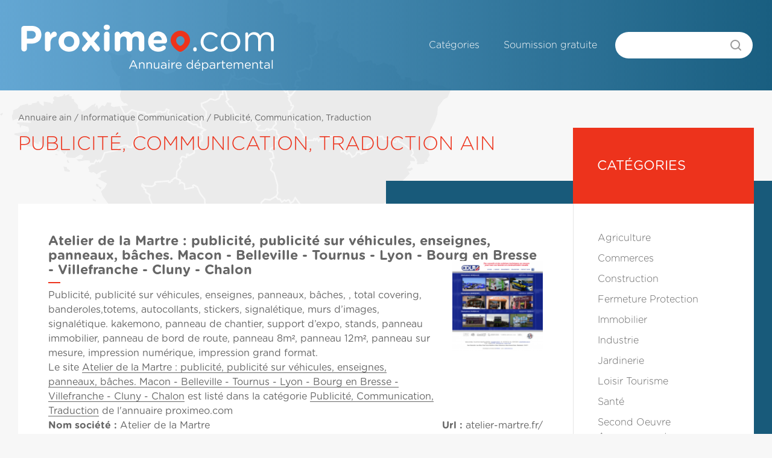

--- FILE ---
content_type: text/html
request_url: http://ain.proximeo.com/publicite-communication-traduction/atelier-de-la-martre-publicite-publicite-sur-vehicules-enseignes-panneaux-baches-macon-belleville-tournus-lyon-bourg-en-bresse-villefranche-cluny-chalon-15528
body_size: 3787
content:
<!DOCTYPE html PUBLIC "-//W3C//DTD XHTML 1.0 Transitional//EN" "http://www.w3.org/TR/xhtml1/DTD/xhtml1-transitional.dtd&quot;>
<html xmlns="http://www.w3.org/1999/xhtml&quot; lang="fr">
<head>
<meta charset="utf-8">

<title>Atelier de la Martre : publicité, publicité sur véhicules, enseignes, panneaux, bâches. Macon - Belleville - Tournus - Lyon - Bourg en Bresse - Villefranche - Cluny - Chalon | Annuaire Publicité, Communication, Traduction Ain (01)</title>
<meta name="description" content="Atelier de la Martre : publicité, publicité sur véhicules, enseignes, panneaux, bâches. Macon - Belleville - Tournus - Lyon - Bourg en Bresse - Villefranche - Cluny - Chalon, Publicité, Communication, Traduction, Annuaire Ain (01). Trouvez un professionnel près de chez vous.">


<!-- CSS -->

<link type="text/css" rel="stylesheet" href="/css/formulaire.css" media="screen" /><!-- css par défaut -->
<!-- <link type="text/css" rel="stylesheet" href="css/linkeopowered3.css" media="screen" /> --> <!-- css par défaut -->
<style media="screen">
	@font-face {
		font-family: Gotham;
		src: url("/css/Gotham-Rounded-Book_21018.ttf");
		font-weight: normal;
	}

	@font-face {
		font-family: Gotham;
		src: url("/css/Gotham-Rounded-Bold_21016.ttf");
		font-weight: bold;
	}

	@font-face {
		font-family: Gotham;
		src: url("/css/Gotham-Rounded-Light_21020.ttf");
		font-weight: 100;
	}
</style>
<link rel="stylesheet" href="/css/main.css">



<!-- mootools -->
<script type="text/javascript" src="/javascript/mootools-1.2-core-yc.js"> // Base mootools </script>
<script type="text/javascript" src="/javascript/poweredv3-mootools.js"> // Adaptateur mootools pour linkeo powered v3 </script>
<script type="text/javascript" src="/shadowbox/adapter/shadowbox-mootools.js"> // Adaptateur mootools pour shadowbox </script>

<!-- ShadowBox -->
<script type="text/javascript" src="/shadowbox/shadowbox.js"> // shadowbox </script>
<script type="text/javascript">

// Initialisation de la shadowbox ****** //
// ************************************* //

	Shadowbox.loadSkin('green', '/shadowbox/skin');
	Shadowbox.loadLanguage('fr', '/shadowbox/lang');
	Shadowbox.loadPlayer(['flv', 'html', 'iframe', 'img'], '/shadowbox/player');
	window.onload = function(){
		Shadowbox.init();
	};

// ************************************* //

</script>

<!-- Divers -->
<script type="text/javascript" src="/javascript/swfobject.js"> // swfobject </script>
<script type="text/javascript" src="/javascript/validate.js"> // swfobject </script>

<script type="text/javascript" src="/ckeditor/ckeditor.js"></script>

</head>
<body id="details">
<div id="global">
  <div id="header">
    <div id="headerElements">
      <div id="logoH1">
  <a href="http://www.proximeo.com" title="" rel="nofollow">
    <img src="/images/interface/header.png" border="0">
  </a>
</div>
      <div id="nav">
        <label for="show-menu" class="show-menu">
	<span></span>
	<span></span>
	<span></span>
</label>
<input type="checkbox" id="show-menu">
<ul>
 <li class="listeCategories"><a href="/" title="Catégories">Catégories</a></li>
 <li class="inscription"><a href="/soumettre" title="Soumission gratuite">Soumission gratuite</a></li>
</ul>

        <div id="recherche" >
          <script type="text/javascript">
          function doSearch() {
                  window.location="/recherche/"+document.mySearch.search.value;
                  return false;
          }
          </script>
          <form method="post" name="mySearch" onsubmit="return doSearch();">
            <div>
              <input type="text" name="search" id="recherche-text" value="" />
              <input type="submit" id="recherche-submit" value="GO" />
            </div>
          </form>
        </div>
      </div>
    </div>
  </div>
  <!-- end header -->

  <div class="full-width-container transparent">
    <div class="full-width-container_half carte">
      <img src="/images/france-carte.svg" border="0">
    </div>
  </div>

  <div id="center" class="has-header">
    <div id="content">
		<div id="col_gauche">
      <div class="bloc main-section has-aside">
        <div class="fil_ariane"><a href="/">Annuaire ain</a> / <a href="/informatique-communication">Informatique Communication</a> / <a href="/publicite-communication-traduction">Publicité, Communication, Traduction</a></div>        <h1 class="title main-headline">
          Publicité, Communication, Traduction Ain        </h1>
        <div class="entry main-list item-listing details-listing">
          	<div class="blocDetail">
				<h2 class="title">Atelier de la Martre : publicité, publicité sur véhicules, enseignes, panneaux, bâches. Macon - Belleville - Tournus - Lyon - Bourg en Bresse - Villefranche - Cluny - Chalon</h2>
				<div class="entry">

					<div class="desc">
						<p>Publicité, publicité sur véhicules, enseignes, panneaux, bâches, , total covering, banderoles,totems, autocollants, stickers, signalétique, murs d’images, signalétique. kakemono, panneau de chantier, support d’expo, stands, panneau immobilier, panneau de bord de route, panneau 8m², panneau 12m², panneau sur mesure, impression numérique, impression grand format.</p>
						<p>Le site <a href="http://atelier-martre.fr/" target="_blank">Atelier de la Martre : publicité, publicité sur véhicules, enseignes, panneaux, bâches. Macon - Belleville - Tournus - Lyon - Bourg en Bresse - Villefranche - Cluny - Chalon</a> est listé
						dans la catégorie <a href="/publicite-communication-traduction">Publicité, Communication, Traduction</a> de l'annuaire proximeo.com</p>
						</div>
					<img src="http://grab.linkeo.com/?delay=1000&url=http://atelier-martre.fr/&width=150&hq=1&cropheight=150" border="0" width="150" height="150" class="thumbNailR" /><!--<img src="http://images.shrinktheweb.com/xino.php?embed=1&stwaccesskeyid=75ef73b64d73a94&size=sm&stwurl=atelier-martre.fr/" border="0" width="80" height="80" class="thumbNailR" />-->

				</div>
				<p class="meta">
					<span class="meta_item">
						<span class="label">Nom société : </span>Atelier de la Martre					</span>
					<span class="meta_item">
						<span class="label">Url : </span>atelier-martre.fr/					</span>
					<span class="meta_item">
						<span class="label">Mots clés : </span>Publicité sur véhicules, total covering, banderoles, bâches, enseignes, panneaux, totems, autocollants, stickers, signalétique, murs d’images, signalétique. kakemono, panneau de chantier, support d’expo, stands, panneau immobilier, panneau de bord de route, panneau 8m², panneau 12m², panneau sur mesure, impression numérique, impression grand format, publicité, pub, Lyon , Macon , Cluny , Tournus , Belleville , Villefranche , Bourg en Bresse , 01 , 69 , 71 					</span>
				</p>
                                			</div>
          
			<div class="bloc">
				<h2 class="thematique">Thématique proche de Atelier de la Martre : publicité, publicité sur véhicules, enseignes, panneaux, bâches. Macon - Belleville - Tournus - Lyon - Bourg en Bresse - Villefranche - Cluny - Chalon</h2>
			</div>
			<!-- #end blocDetail -->

			<div class="blocLoop">
				<div class="entry">
					<h2 class="title"><a href="http://ain.proximeo.com/decorateurs-arts-de-la-table-cristallerie-vaisselle-orfevrerie-fabrication-gros/bijoux-en-pierre-naturelle-bourg-en-bresse-55530">Bijoux en pierre naturelle bourg en bresse</a></h2>
					<p>Energinie à Chavannes-sur-Suran offre des séances de lithothérapie : 06.50.88.81.98</p>
				</div>
			</div>
			<!-- #end blocLoop -->

			<div class="blocLoop">
				<div class="entry">
					<h2 class="title"><a href="http://ain.proximeo.com/decorateurs-arts-de-la-table-cristallerie-vaisselle-orfevrerie-fabrication-gros/organisateur-evenementiel-bourg-en-bresse-58738">Organisateur evenementiel Bourg-en-Bresse</a></h2>
					<p>À proximité de Bourg-en-Bresse exactement à Polliat dans le département de l’Ain, la société d’événementiel Une Vie Une Histoire est placée. Céline Bardez, sa gérante vous s’engage à organiser tous types de fêtes et de cérémonies laïques en fonction de vos propositions. Pour plus de détails, contactez : 06.29.99.26.02 ou : unevieunehistoire01@gmail.com.</p>
				</div>
			</div>
			<!-- #end blocLoop -->

			<div class="blocLoop">
				<div class="entry">
					<h2 class="title"><a href="http://ain.proximeo.com/architecte-architecte-d-interieur/laurent-cloarec-----maitre-doeuvre-en-batiment-(saint-pol-de-leon)-10290">Laurent CLOAREC  -  Maitre d'oeuvre en Batiment (Saint Pol de Leon)</a></h2>
					<p>Laurent Cloarec, maitre d'œuvre en bâtiment à Saint Pol de Leon, vous accompagne dans vos projets de construction (maison individuelle, rénovation, maison BBC, collectif, local professionnel, etc.), en neuf ou en rénovation.</p>
				</div>
			</div>
			<!-- #end blocLoop -->

			<div class="blocLoop">
				<div class="entry">
					<h2 class="title"><a href="http://ain.proximeo.com/informatique-vente-materiel-consommables/a2ci-vente-collecte-et-transport-de-cartouches-dencre-miribel-21883">A2CI, vente, collecte et transport de cartouches d’encre, Miribel</a></h2>
					<p>A2CI est une société implantée à Miribel, dans l’Ain. Elle propose ses services de collecte et de transport de cartouches d’encre vides, laser et jet d’encre, aux professionnels de la région Rhône-Alpes et de toute la France. Fortement impliquée dans une démarche environnementale, elle vend également des cartouches d’imprimantes remanufacturées, de toutes marques.</p>
				</div>
			</div>
			<!-- #end blocLoop -->

			<div class="blocLoop">
				<div class="entry">
					<h2 class="title"><a href="http://ain.proximeo.com/architecte-architecte-d-interieur/dessinateur-independant-macon---bourg-en-bresse---villefranche-sur-saone-51305">Dessinateur indépendant Macon - Bourg en Bresse - Villefranche sur saône</a></h2>
					<p>Dessinateur industriel indépendant à Macon - Bourg en Bresse - Villefranche sur saône.</p>
				</div>
			</div>
			<!-- #end blocLoop -->
        </div>
        <div class="aside">
          
			<div>
			<ul>
				<li>
					<h3>Catégories</h3>
					<ul>
						<li><a href="/agriculture">Agriculture</a></li>
						<li><a href="/commerces">Commerces</a></li>
						<li><a href="/construction">Construction</a></li>
						<li><a href="/fermeture-protection">Fermeture Protection</a></li>
						<li><a href="/immobilier">Immobilier</a></li>
						<li><a href="/industrie">Industrie</a></li>
						<li><a href="/jardinerie">Jardinerie</a></li>
						<li><a href="/loisir-tourisme">Loisir Tourisme</a></li>
						<li><a href="/sante">Santé</a></li>
						<li><a href="/second-oeuvre-amenagement">Second Oeuvre Amenagement</a></li>
						<li><a href="/services">Services</a></li>
						<li><a href="/transport">Transport</a></li>
						<li><a href="/vehicules">Véhicules</a></li>
					</ul>
				</li>
			</ul>
			</div>
        </div>
      </div>

		</div>
		<!-- #end col_gauche -->

    </div>
  </div>
  <div id="footer" class="has-mt">
    <div id="footerElements">
      <a class="linkeo-footer-logo" href="http://linkeo.com/">
  <img src="/images/interface/linkeo-footer.png" border="0">
</a>

<label for="show-menu" class="show-menu">
	<span></span>
	<span></span>
	<span></span>
</label>
<input type="checkbox" id="show-menu">
<ul>
 <li class="listeCategories"><a href="/" title="Catégories">Catégories</a></li>
 <li class="inscription"><a href="/soumettre" title="Soumission gratuite">Soumission gratuite</a></li>
</ul>

<script type="text/javascript">

  var _gaq = _gaq || [];
  _gaq.push(['_setAccount', 'UA-241463-9']);
  _gaq.push(['_setDomainName', '.proximeo.com']);
  _gaq.push(['_trackPageview']);

  (function() {
    var ga = document.createElement('script'); ga.type = 'text/javascript'; ga.async = true;
    ga.src = ('https:' == document.location.protocol ? 'https://ssl' : 'http://www') + '.google-analytics.com/ga.js';
    var s = document.getElementsByTagName('script')[0]; s.parentNode.insertBefore(ga, s);
  })();

</script>
    </div>
  </div>
</div>

</body>
</html>


--- FILE ---
content_type: text/css
request_url: http://ain.proximeo.com/css/formulaire.css
body_size: 547
content:
.textareaRequiredMsg,.textareaMinCharsMsg,.textareaMaxCharsMsg,.textareaValidMsg,.textareaRequiredMsg,.textfieldRequiredMsg,.textfieldInvalidFormatMsg,.textfieldMinValueMsg,.textfieldMaxValueMsg,.textfieldMinCharsMsg,.textfieldMaxCharsMsg,.textfieldValidMsg,.selectRequiredMsg, .selectInvalidMsg {display:none;}
.textareaRequiredState .textareaRequiredMsg,.textareaMinCharsState .textareaMinCharsMsg,.textareaMaxCharsState .textareaMaxCharsMsg,.textfieldRequiredState .textfieldRequiredMsg,.textfieldInvalidFormatState .textfieldInvalidFormatMsg,.textfieldMinValueState .textfieldMinValueMsg,.textfieldMaxValueState, .selectRequiredState .selectRequiredMsg,.selectInvalidState .selectInvalidMsg,.textfieldMaxValueMsg,.textfieldMinCharsState .textfieldMinCharsMsg,.textfieldMaxCharsState .textfieldMaxCharsMsg{display:block;font-size:90%;line-height:16px;color:#fff;text-align:center;font-weight:700;background:#900 url(/images/contact/error.gif) no-repeat center right;border:red solid 1px;margin:5px 0;}
.textareaValidState textarea,textarea.textareaValidState,.textfieldValidState input,input.textfieldValidState{border:2px solid #0c0;}
textarea.textareaRequiredState,.textareaRequiredState textarea,textarea.textareaMinCharsState,.textareaMinCharsState textarea,textarea.textareaMaxCharsState,.textareaMaxCharsState textarea,input.textfieldRequiredState,.textfieldRequiredState input,input.textfieldInvalidFormatState,.textfieldInvalidFormatState input,input.textfieldMinValueState,.textfieldMinValueState input,input.textfieldMaxValueState,.textfieldMaxValueState input,input.textfieldMinCharsState,.textfieldMinCharsState input,input.textfieldMaxCharsState,.textfieldMaxCharsState input{border:2px solid #c00;}
.textfieldRequiredState .formLabel,.textfieldInvalidFormatState .formLabel,.textfieldMinValueState .formLabel,.textfieldMaxValueState .formLabel,.textfieldMinCharsState .formLabel,.textfieldMaxCharsState .formLabel{color:#C33;}
.validMsg{display:none;}
.textfieldValidState .validMsg{display:inline;}
.textareaFlashState textarea,textarea.textareaFlashState .textfieldFlashText input,input.textfieldFlashText{color:red !important;}

.captchaAlert {display:block;font-size:90%;line-height:16px;color:#fff;text-align:center;font-weight:700;background:#900 url(/images/contact/error.gif) no-repeat center right;border:red solid 1px;margin:5px 0;}

--- FILE ---
content_type: application/javascript
request_url: http://ain.proximeo.com/shadowbox/lang/shadowbox-fr.js
body_size: 1154
content:
/**
 * The French (Français) language file for Shadowbox.
 *
 * This file is part of Shadowbox.
 *
 * Shadowbox is an online media viewer application that supports all of the
 * web's most popular media publishing formats. Shadowbox is written entirely
 * in JavaScript and CSS and is highly customizable. Using Shadowbox, website
 * authors can showcase a wide assortment of media in all major browsers without
 * navigating users away from the linking page.
 *
 * Shadowbox is released under version 3.0 of the Creative Commons Attribution-
 * Noncommercial-Share Alike license. This means that it is absolutely free
 * for personal, noncommercial use provided that you 1) make attribution to the
 * author and 2) release any derivative work under the same or a similar
 * license.
 *
 * If you wish to use Shadowbox for commercial purposes, licensing information
 * can be found at http://mjijackson.com/shadowbox/.
 *
 * @author      Michael J. I. Jackson <mjijackson@gmail.com>
 * @copyright   2007-2008 Michael J. I. Jackson
 * @license     http://creativecommons.org/licenses/by-nc-sa/3.0/
 * @version     SVN: $Id: shadowbox-fr.js 99 2008-05-11 16:22:43Z mjijackson $
 */

if(typeof Shadowbox == 'undefined'){
    throw 'Unable to load Shadowbox language file, base library not found.';
}

/**
 * An object containing all textual messages to be used in Shadowbox. These are
 * provided so they may be translated into different languages. Alternative
 * translations may be found in js/lang/shadowbox-*.js where * is an abbreviation
 * of the language name (see
 * http://www.gnu.org/software/gettext/manual/gettext.html#Language-Codes).
 *
 * @var     {Object}    LANG
 * @public
 * @static
 */
Shadowbox.LANG = {

    code:       'fr',

    of:         'de',

    loading:    'chargement',

    cancel:     'Annuler',

    next:       'Suivant',

    previous:   'Précédent',

    play:       'Lire',

    pause:      'Pause',

    close:      'Fermer',

    errors:     {
        single: 'Vous devez installer le plugin <a href="{0}">{1}</a> pour afficher ce contenu.',
        shared: 'Vous devez installer les plugins <a href="{0}">{1}</a> et <a href="{2}">{3}</a> pour afficher ce contenu.',
        either: 'Vous devez installer le plugin <a href="{0}">{1}</a> ou <a href="{2}">{3}</a> pour afficher ce contenu.'
    }

};
